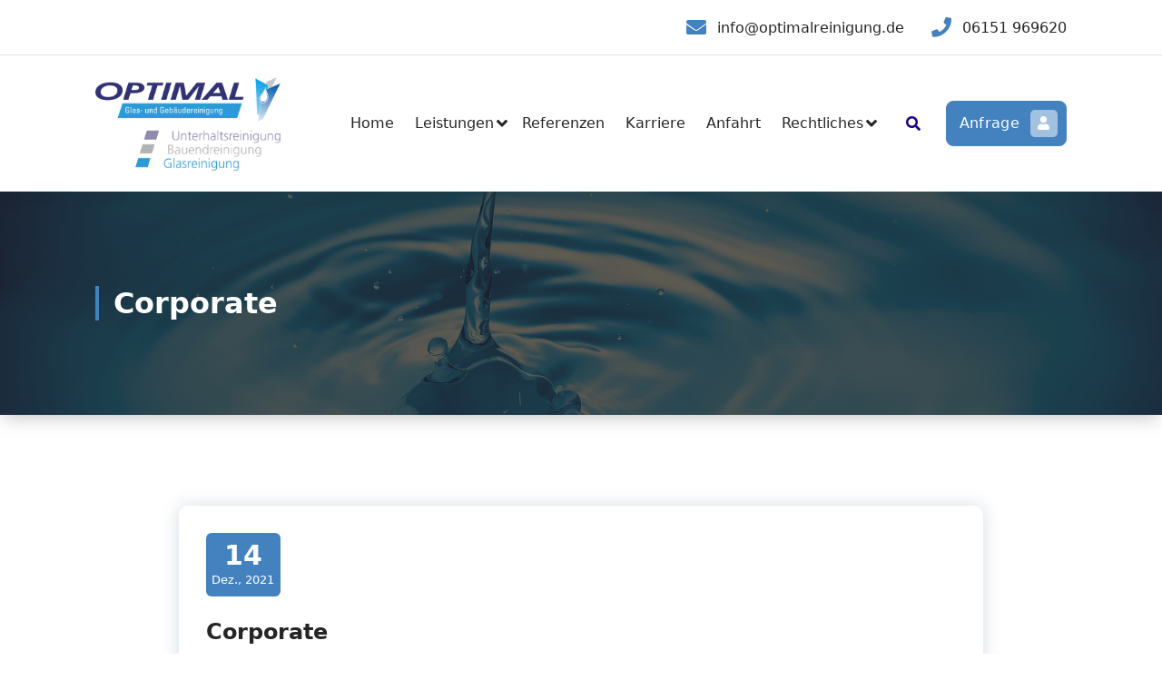

--- FILE ---
content_type: text/css
request_url: https://optimalreinigung.de/wp-content/themes/gradiant-business/style.css?ver=6.9
body_size: 709
content:
/*
Theme Name: Gradiant Business
Author: Nayra Themes
Description: Gradiant is a fast and lightweight, multi-purpose WordPress theme. Enjoy Ken Burns effect, background elements, & smooth animations. Build amazing website with Gradiant.
Version: 1.7
Tested up to: 6.1
Requires PHP: 5.6
License: GPLv3 or later
License URI: https://www.gnu.org/licenses/gpl-3.0.html
Text Domain: gradiant-pro
Slug: gradiant-business
Tags: one-column, two-columns, left-sidebar, right-sidebar, flexible-header, custom-background, custom-colors, custom-header, custom-menu, featured-image-header, featured-images, footer-widgets, full-width-template, theme-options, threaded-comments, translation-ready, blog, grid-layout, portfolio, photography

This theme, like WordPress, is licensed under the GPL.
Use it to make something cool, have fun, and share what you've learned with others.

*/
